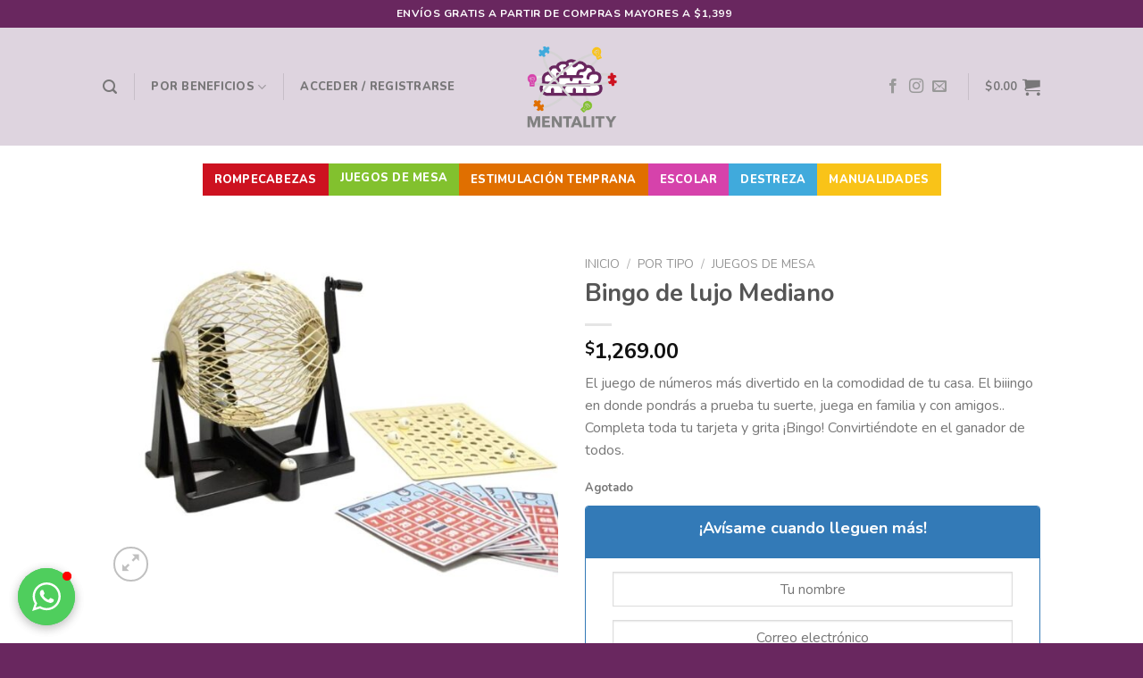

--- FILE ---
content_type: text/css
request_url: https://mentality.mx/wp-content/plugins/yith-woocommerce-points-and-rewards-premium/assets/css/frontend.css?ver=2.0.3
body_size: 2407
content:
.ywpar_apply_discounts_container{
    display: none;
    margin-top: 20px;
}
.ywpar-button-message{
    cursor: pointer;
}
.yith-par-message{
    display: block;
}
.yith-par-message.hide{
    display: none!important;
}
.yith-par-message-variation.hide{
    display: none!important;
}

.theme-yith-proteo .products .yith-par-message{
    display: inline-block;
    width: auto;
    text-transform:lowercase;
    font-size:0.9em;
}
.theme-yith-proteo .summary .yith-par-message-variation,
.theme-yith-proteo .summary .yith-par-message{
    margin-bottom: 30px;
    background: #f5f5f5;
    padding: 20px;
}

#yith-par-message-reward-cart.default-layout .ywpar_apply_discounts span {
    display: inline-block;
}

#yith-par-message-reward-cart.default-layout .ywpar_apply_discounts span #ywpar-points-max {
    max-width: 50px;
    padding: 0 5px;
}

#yith-par-message-reward-cart.default-layout .ywpar_apply_discounts #ywpar_apply_discounts {
    float: none;
    margin-left: 5px;
}

.single-product div.yith-par-message, .single-product .yith-par-message-variation {
    padding: 20px;
    margin: 5px 0;
}

.shop_table.ywpar_points_rewards td {
    padding: 25px 0.4em;
}

.ywpar_apply_discounts {
    padding-top: 10px;
}

.theme-yith-proteo .shop_table.ywpar_points_rewards td {
    padding: 25px 15px;
}

.shop_table.ywpar_points_rewards td.ywpar_points_rewards-order,
.shop_table.ywpar_points_rewards td.ywpar_points_rewards-points,
.shop_table.ywpar_points_rewards th.ywpar_points_rewards-order{
    text-align: center;
}

.shop_table.ywpar_points_rewards .ywpar_minus { color: red; }

.shop_table.ywpar_points_rewards .ywpar_plus { color: green; }

.shop_table.ywpar_points_rewards td.ywpar_points_rewards-points {
    min-width: 150px;
}

.shop_table.ywpar_points_rewards th.ywpar_points_rewards-action, .shop_table.ywpar_points_rewards th.ywpar_points_rewards-date {
    text-align: left;
}

.woocommerce-account .ywpar-wrapper h3 {
    margin-top: 40px;
  }
  
  .woocommerce-account td.ywpar_points_rewards-points, .shop_table.ywpar_points_rewards td.ywpar_points_rewards-points {
    font-size: 80%;
    color: #949494;
  }
  
.woocommerce-account .ywpar_points_rewards-points > span, .shop_table.ywpar_points_rewards .ywpar_points_rewards-points > span {
    display: block;
    font-size: 150%;
  }



--- FILE ---
content_type: text/css
request_url: https://mentality.mx/wp-content/themes/mentality/style.css?ver=3.0
body_size: 3175
content:
/*
Theme Name: Mentality
Description: This is a child theme for Flatsome Theme
Author: UX Themes
Template: flatsome
Version: 3.0
*/

/*************** ADD CUSTOM CSS HERE.   ***************/
.icono-color {
	color: #69275f;
	padding-right: 10px;
}
.menu-footer-list {
	list-style: none;
	margin-bottom: 0px;
	padding-bottom: 0px;
	margin-left: 0px;
	padding-left: 0px;
}
.menu-footer-list li {
	margin-left: 0px !important;
	padding-left: 0px;
	margin-bottom: 0px;
	padding-bottom: 5px;
}
.footer-secondary {
	display: none !important;
}
.back-repeat .bg.section-bg.fill.bg-fill.bg-loaded {
	background-size: auto !important;
	background-repeat: repeat !important;
}
.tabs-home ul li{
	margin-right: 40px;
} 
.tabs-home .tab-panels {
	padding-top: 40px;
}
#wide-nav .header-nav li a {
	color: #fff !important;
}
#wide-nav .header-nav li:nth-child(1){
	background-color: #cd1220;
	padding-left: 13px;
	padding-right: 13px;
}

#wide-nav .header-nav li:nth-child(2){
	background-color: #82c12e;
		padding-left: 13px;
	padding-right: 13px;
	height: 36px !important;
}

	#wide-nav .header-nav li:nth-child(2) ul li{
	background-color: #fff;
	}
	#wide-nav .header-nav li:nth-child(2) a{
		margin-top: -2px;
	}
	#wide-nav .header-nav li:nth-child(2) ul li a {
		color: #696767 !important;
	}

#wide-nav .header-nav li:nth-child(3){
	background-color: #e06f00;
	padding-left: 13px;
	padding-right: 13px;
}

#wide-nav .header-nav li:nth-child(4){
	background-color: #d642ab;
	padding-left: 13px;
	padding-right: 13px;
}

#wide-nav .header-nav li:nth-child(5){
	background-color: #40aadc;
	padding-left: 13px;
	padding-right: 13px;
}

#wide-nav .header-nav li:nth-child(6){
	background-color: #f9c318;
	padding-left: 13px;
	padding-right: 13px;
}

#wide-nav .header-nav li:nth-child(7){
	background-color: #a92f97;
	padding-left: 13px;
	padding-right: 13px;
}

#wide-nav .header-nav li:nth-child(8){
	background-color: #0ad6cf;
	padding-left: 13px;
	padding-right: 13px;
}

.nav-dropdown {
	width: 320px !important;
}
.nav-dropdown img.ux-menu-icon {
	padding-right: 5px;
}
body.home #wrapper #main{
	margin-top: -20px;
}
.beneficios-slider .flickity-page-dots {
	margin-top: 10px !important;	
}
.pwb-single-product-brands img{
	width: 90px !important;
	padding-bottom: 15px;
	margin-top: -20px;
}
.related-center {
	text-align: center;
	padding-bottom: 50px;
	padding-top: 25px;
}
.related-products-wrapper {
	padding-bottom: 25px;
}
.mentality-points {
	background-color: #69275f;
	text-align: center;
	color: #fff !important;	
}
.mentality-points p{
	padding: 10px;
	
}
.mentality-points p strong{
	font-size: 20px;
}
.single-product .yith-par-message {
	padding: 0px !important;
	
	
}
.mentality-points-producto p{
	background-color: #69275f !important;
	color: #fff !important;
	padding: 10px;
	font-weight: bold;
	text-align: center;
	line-height: 140%;
}
.mentality-points-producto p strong{
	font-size: 20px;	
}
.mentality-points-producto p strong bdi {
	color: #fff;
}
.homegridbutton span{
	font-weight: 900 !important;
}

.button span {
	line-height: 120% !important;
}
@media only screen and (max-width: 48em) {
/*************** ADD MOBILE ONLY CSS HERE  ***************/


}

--- FILE ---
content_type: image/svg+xml
request_url: https://mentality.mx/wp-content/uploads/2021/01/logica.svg
body_size: 7925
content:
<svg height="512" viewBox="0 0 60 56" width="512" xmlns="http://www.w3.org/2000/svg"><g id="Page-1" fill="none" fill-rule="evenodd"><g id="017---Brain-Puzzle" fill="rgb(0,0,0)" fill-rule="nonzero"><path id="Shape" d="m59 20c-.0060655-2.9826209-2.202099-5.5079529-5.155-5.928-.9817039-6.34427258-6.4253211-11.03650532-12.845-11.072-.254 0-.524.03-.785.045-.9416552-1.67196141-2.6285753-2.79036526-4.5352291-3.00679196-1.9066539-.2164267-3.8013287.49542578-5.0937709 1.91379196-2.2644882-1.61920488-5.0808459-2.26932771-7.8259407-1.80652578-2.7450949.46280194-5.1926237 2.00037565-6.8010593 4.27252578-2.2662469-.79077132-4.7742442-.44689907-6.74401155.92467341-1.96976732 1.37157247-3.1623985 3.604492-3.20698845 6.00432659-2.39815519.8456489-4.0036726 3.1101174-4.008 5.653.00695219.4880614.07412683.9733982.2 1.445-1.4370538 2.0715929-2.20484842 4.5337707-2.2 7.055-.00315918 3.9187725 1.83307712 7.6118431 4.95946769 9.9745682 3.12639058 2.3627251 7.18044031 3.1211543 10.94953231 2.0484318 1.3066605 2.8098143 3.9051016 4.802808 6.9575851 5.3364394 3.0524835.5336315 6.1729704-.4595862 8.3554149-2.6594394 1.2282188.4168578 2.5057549.6710203 3.8.756.185 3.74 1.623 5.982 7.659 7.994 3.919 1.306 4.964 3.958 5.239 5.422.1848045.9506242 1.0206024 1.6347263 1.989 1.628h3.052c.5511568.0009279 1.0782664-.2256337 1.4568598-.6261854.3785934-.4005518.5751081-.9395849.5431402-1.4898146-.147-2.4-.812-7.957-3.71-11.486 3.3342102-1.821921 5.6992953-5.017053 6.468-8.738 2.725931-3.1721103 3.0435855-7.7583743.781-11.276.3268671-.7524555.496994-1.5636206.5-2.384zm-2.926 12.512-.023.024c-1.4227447 1.5636788-3.4369388 2.4577473-5.551 2.464-1.1834191.0043862-2.3501962-.2787289-3.4-.825-.4767218-.245425-.9239376-.5443517-1.333-.891.7951344-.9092278 1.2332583-2.0761367 1.233-3.284.000925-.4950271-.076361-.9870924-.229-1.458-.0968478-.3558425-.3816856-.6294992-.7411192-.712027-.3594337-.0825279-.7351158.0394699-.9774871.317426-.2423712.2779561-.3120871.6667494-.1813937 1.011601.0874924.2716794.1310407.5555872.129.841-.0001574.9812441-.4819179 1.8999154-1.289 2.458-.6950363.4951058-1.5714822.6623609-2.4.458-.3486803-.0828002-.7150104.0273175-.9602463.2886471-.2452359.2613295-.3318782.6339108-.227112.976632.1047661.3427212.3849209.6031765.7343583.6827209.3742656.0885611.7574034.1341887 1.142.136.7304331-.0015707 1.4514211-.1651677 2.111-.479.6222945.5739851 1.3221319 1.0577111 2.079 1.437 2.7117581 1.3974588 5.9337222 1.3888798 8.638-.023-1.5656334 3.1432934-4.5480872 5.3412436-8.014 5.906-.5166678.0807485-.8838748.5459375-.8424439 1.0672335.041431.5212959.4775075.9226424 1.0004439.9207665.053268.0000625.1064496-.0042857.159-.013.7507555-.1229083 1.4890252-.312663 2.206-.567 2.841 2.986 3.482 8.462 3.624 10.751h-3.072c-.286-1.527-1.5-5.261-6.573-6.952-5.157-1.719-6.146-3.28-6.292-6.091h.054c1.1308271-.0777847 2.2490721-.284457 3.333-.616.346437-.1006452.6118081-.3800871.6944364-.7312574.0826283-.3511704-.0302971-.7196232-.2955088-.9641857-.2652116-.2445624-.6415908-.3273173-.9849276-.2165569-.9452924.2889852-1.9207161.4681652-2.907.534-1.9117304.1509777-3.8326238-.1384392-5.615-.846-.3958086-.1330771-.8328716-.0242016-1.12.279-1.7502921 2.0320262-4.4530453 2.9738118-7.087122 2.4695371-2.6340768-.5042747-4.7978735-2.3777256-5.673878-4.9125371-.5826568-1.6517285-.5613998-3.4564535.06-5.094.1409788-.3358009.0882498-.7216946-.1376477-1.007365-.2258975-.2856705-.5892404-.4259423-.948497-.3661758-.3592565.0597665-.6576144.3101199-.7788553.6535408-.1057231.2735056-.1975077.5521968-.275.835-.8515307.1122488-1.7097777-.1514219-2.3514075-.7223995s-1.003189-1.3927958-.9905925-2.2516005v-.04c-.0007638-.2631596-.1070133-.5150246-.2949661-.6992183-.1879527-.1841937-.4419126-.2853339-.7050339-.2807817-.5561932.0092959-1.00171859.4637318-1 1.02.0033061 2.7600532 2.2399468 4.9966939 5 5h.022c-.008.167-.022.333-.022.5.0018712.7190327.0867669 1.4354444.253 2.135-3.1564657.8542246-6.53070322.1902905-9.12822914-1.796122-2.59752591-1.9864125-4.12224185-5.0688674-4.12477086-8.338878-.00328994-1.708907.41580104-3.3921412 1.22-4.9.46000451.6197371 1.03516492 1.1449869 1.694 1.547.30635524.1838132.68750232.1902249.9998668.0168201.31236449-.1734049.50849078-.500282.51450001-.8575s-.17901155-.690507-.48536681-.8743201c-.80446515-.484171-1.41324873-1.235594-1.72-2.123-.14772276-.4206089-.22312287-.8632042-.223-1.309 0-2.209139 1.790861-4 4-4 1.26221619-.0056349 2.4512328.5918459 3.2 1.608.3313709.4418278.9581722.5313708 1.4.2.4418278-.3313709.5313708-.9581722.2-1.4-1.1201125-1.514035-2.89166418-2.4074165-4.775-2.408.2611652-2.82985344 2.6331235-4.99602541 5.475-5 .4837736.00270498.9650223.06996545 1.431.2-.2418414.52693596-.4391957 1.07317248-.59 1.633-.1146013.52514102.2064181 1.04693861.7268254 1.18141079.5204073.13447217 1.0540258-.16648877 1.2081746-.68141079.1976841-.76133186.500603-1.49136646.9-2.169 1.5436033-2.57488407 4.3218928-4.15445773 7.324-4.164 1.7973087-.00137759 3.548442.56914164 5 1.629-.1669041.37611018-.2942553.76855288-.38 1.171-.0811652.35381692.0357833.72383274.3055491.96673313.2697659.2429004.6499785.32053441.9933741.20283289s.5960392-.41225189.6600768-.76956602c.0922238-.46719171.2720566-.91270196.53-1.313.7911765-1.26995412 2.2249691-1.99216788 3.7163766-1.87197116 1.4914076.12019671 2.7910356 1.06270449 3.3686234 2.44297116.2012669.48922182.3052064 1.01299554.306 1.542 0 .55228475.4477153 1 1 1s1-.44771525 1-1c-.0018366-.33522689-.0316063-.6697177-.089-1h.089c5.340582.02773048 9.8992252 3.86614507 10.836 9.124-.8827105.1705102-1.7154612.5383427-2.436 1.076-.2858125.2143594-.4355547.5649147-.3928203.9196152.0427344.3547006.2714531.6596589.6.8.3285469.1403412.7070078.0947442.9928203-.1196152 1.5147157-1.1349906 3.6176093-1.0529427 5.0392878.1966163 1.4216785 1.2495589 1.7729248 3.3245334.8417122 4.9723837-.4151112.7237364-1.0438144 1.3014449-1.8 1.654-.50037.2338926-.7163926.82913-.4825 1.3295s.82913.7163926 1.3295.4825c.6329192-.3014954 1.2082488-.7113331 1.7-1.211 1.345162 2.7399785.8844029 6.023135-1.163 8.287z"/><path id="Shape" d="m41 17c-.7021596.0141786-1.3896479.2035816-2 .551v-2.551c0-1.1045695-.8954305-2-2-2h-2.551c.3475366-.610303.536948-1.297822.551-2 0-2.243-2.2-4-5-4s-5 1.757-5 4c.0139154.7020669.2029704 1.3895395.55 2h-2.55c-1.1045695 0-2 .8954305-2 2v2.551c-.6103521-.3474184-1.2978404-.5368214-2-.551-2.243 0-4 2.2-4 5s1.757 5 4 5c.7021596-.0141786 1.3896479-.2035816 2-.551v3.551c0 1.1045695.8954305 2 2 2h3.515c.5872073.0046015 1.1214396-.3388616 1.361-.875.2425241-.5378226.1491393-1.1676815-.239-1.612-.3771913-.4178695-.6017238-.9511782-.637-1.513 0-1.084 1.374-2 3-2s3 .916 3 2c-.0352762.5618218-.2598087 1.0951305-.637 1.513-.3881393.4443185-.4815241 1.0741774-.239 1.612.2395604.5361384.7737927.8796015 1.361.875h3.515c1.1045695 0 2-.8954305 2-2v-3.551c.6103521.3474184 1.2978404.5368214 2 .551 2.243 0 4-2.2 4-5s-1.757-5-4-5zm0 8c-.5618218-.0352762-1.0951305-.2598087-1.513-.637-.4434325-.3900538-1.0744698-.4836134-1.612-.239-.5361384.2395604-.8796015.7737927-.875 1.361v4.515h-2.551c.3475366-.610303.536948-1.297822.551-2 0-2.243-2.2-4-5-4s-5 1.757-5 4c.014052.702178.2034634 1.389697.551 2h-2.551v-4.515c.0046015-.5872073-.3388616-1.1214396-.875-1.361-.5375302-.2446134-1.1685675-.1510538-1.612.239-.4178695.3771913-.9511782.6017238-1.513.637-1.084 0-2-1.374-2-3s.916-3 2-3c.5618218.0352762 1.0951305.2598087 1.513.637.4434325.3900538 1.0744698.4836134 1.612.239.5361384-.2395604.8796015-.7737927.875-1.361v-3.515h3.515c.5878806.005087 1.122801-.3389588 1.362-.876.2415456-.5390813.1470271-1.1694656-.242-1.614-.3767894-.4167525-.6007069-.9492176-.635-1.51 0-1.084 1.374-2 3-2s3 .916 3 2c-.0352762.5618218-.2598087 1.0951305-.637 1.513-.3881393.4443185-.4815241 1.0741774-.239 1.612.2395604.5361384.7737927.8796015 1.361.875h3.515v3.515c-.0046015.5872073.3388616 1.1214396.875 1.361.5375302.2446134 1.1685675.1510538 1.612-.239.4178695-.3771913.9511782-.6017238 1.513-.637 1.084 0 2 1.374 2 3s-.916 3-2 3z"/></g></g></svg>

--- FILE ---
content_type: image/svg+xml
request_url: https://mentality.mx/wp-content/uploads/2021/01/motricidad.svg
body_size: 5358
content:
<?xml version="1.0" encoding="iso-8859-1"?>
<!-- Generator: Adobe Illustrator 19.0.0, SVG Export Plug-In . SVG Version: 6.00 Build 0)  -->
<svg version="1.1" id="Capa_1" xmlns="http://www.w3.org/2000/svg" xmlns:xlink="http://www.w3.org/1999/xlink" x="0px" y="0px"
	 viewBox="0 0 512 512" style="enable-background:new 0 0 512 512;" xml:space="preserve">
<g>
	<g>
		<path d="M298.102,479.277c-5.124-2.055-10.948,0.435-13.003,5.562c-1.717,4.283-6.071,7.161-10.833,7.161h-36.532
			c-4.762,0-9.116-2.878-10.833-7.161c-2.055-5.127-7.876-7.612-13.003-5.562c-5.126,2.056-7.616,7.877-5.561,13.003
			c4.803,11.98,16.341,19.72,29.397,19.72h36.532c13.056,0,24.594-7.74,29.396-19.72
			C305.718,487.154,303.228,481.333,298.102,479.277z"/>
	</g>
</g>
<g>
	<g>
		<path d="M415.541,427.762c-2.716-14.004-11.344-26.128-23.677-33.288c2.243-1.832,4.347-3.858,6.267-6.089
			c9.471-11.003,13.665-25.548,11.504-39.903c-3.509-23.324-13.436-45.117-28.707-63.024
			c-11.434-13.407-25.488-24.211-41.217-31.803c19.249-20.534,31.057-48.124,31.057-78.423
			c-0.001-52.434-35.348-96.769-83.465-110.428c6.554-7.825,10.13-17.601,10.13-27.931C297.434,16.541,280.892,0,260.561,0
			c-0.001,0-0.002,0-0.003,0c-8.207,0-15.894,2.669-21.643,7.514c-6.354,5.354-9.853,12.879-9.854,21.188c0,5.522,4.477,10,10,10
			c5.522,0,10-4.477,10-10c0-2.379,0.922-4.362,2.742-5.896c2.148-1.81,5.257-2.807,8.756-2.807h0.001
			c9.304,0,16.874,7.568,16.874,16.872c0,6.302-2.454,12.226-6.91,16.682c-4.456,4.455-10.379,6.909-16.679,6.909
			c-0.001,0-0.001,0-0.002,0c-0.245,0-0.485,0.019-0.725,0.037c-61.956,1.536-111.885,52.413-111.886,114.732
			c0,30.299,11.808,57.889,31.057,78.423c-15.728,7.592-29.782,18.395-41.216,31.803c-15.271,17.907-25.198,39.7-28.708,63.023
			c-2.16,14.356,2.033,28.901,11.504,39.904c1.92,2.231,4.024,4.258,6.267,6.089c-12.333,7.16-20.962,19.284-23.677,33.288
			c-2.723,14.04,0.771,28.553,9.584,39.816l21.415,27.365c8.652,11.056,21.795,17.001,35.126,17.001
			c7.568,0,15.198-1.916,22.1-5.901c19.061-11.005,27.229-34.697,19-55.109l-12.991-32.228c-0.868-2.153-1.894-4.218-3.039-6.202
			H261c5.523,0,10-4.478,10-10c0-5.522-4.477-10-10-10h-92.356v-21.081c0-2.715,2.208-4.923,4.923-4.923h164.867
			c2.714,0,4.923,2.208,4.923,4.923v22.464c-9.922,5.439-17.755,14.163-22.051,24.819l-12.991,32.227
			c-8.229,20.413-0.061,44.105,19,55.11c6.903,3.985,14.53,5.901,22.1,5.901c13.33,0,26.475-5.946,35.127-17.001l21.414-27.365
			C414.771,456.314,418.264,441.802,415.541,427.762z M161.231,175.232c0.001-52.255,42.515-94.768,94.769-94.769
			c52.254,0.001,94.768,42.514,94.769,94.769c0,52.255-42.513,94.768-94.769,94.769C203.745,270,161.231,227.487,161.231,175.232z
			 M172.146,426.183l12.991,32.229c4.525,11.227,0.031,24.258-10.452,30.311c-10.482,6.053-24.015,3.43-31.476-6.105l-21.415-27.365
			c-5.243-6.699-7.321-15.331-5.701-23.683c1.62-8.352,6.775-15.582,14.143-19.836c7.367-4.254,16.206-5.101,24.249-2.33
			C162.528,412.177,168.965,418.294,172.146,426.183z M338.5,326.5c-5.523,0-10,4.478-10,10v10H183.566v-10c0-5.522-4.477-10-10-10
			c-5.523,0-10,4.478-10,10v12.101c-8.777,3.861-14.923,12.635-14.923,22.822v14.121c-7.573-0.757-14.6-4.379-19.617-10.207
			c-5.667-6.585-8.176-15.289-6.884-23.88c5.725-38.053,31.097-69.494,66.716-83.206C207.75,281.925,230.948,290,256,290
			s48.25-8.075,67.142-21.749c35.619,13.712,60.991,45.153,66.716,83.206c1.292,8.591-1.217,17.295-6.885,23.88
			c-5.016,5.828-12.044,9.45-19.617,10.207v-14.121c0-10.161-6.115-18.916-14.856-22.792V336.5
			C348.5,330.978,344.023,326.5,338.5,326.5z M390.206,455.252l-21.414,27.365c-7.461,9.533-20.992,12.157-31.476,6.105
			c-10.484-6.053-14.977-19.084-10.451-30.313l12.991-32.228c3.181-7.89,9.618-14.006,17.661-16.779
			c3.115-1.073,6.349-1.604,9.571-1.604c5.097,0,10.164,1.329,14.678,3.935c7.368,4.254,12.522,11.484,14.143,19.836
			C397.527,439.921,395.449,448.553,390.206,455.252z"/>
	</g>
</g>
<g>
	<g>
		<path d="M307.79,395.43c-1.86-1.86-4.44-2.93-7.07-2.93s-5.21,1.069-7.07,2.93c-1.86,1.861-2.93,4.44-2.93,7.07
			c0,2.64,1.07,5.21,2.93,7.069c1.86,1.87,4.44,2.931,7.07,2.931s5.21-1.061,7.07-2.931c1.86-1.859,2.93-4.439,2.93-7.069
			S309.65,397.29,307.79,395.43z"/>
	</g>
</g>
<g>
	<g>
		<path d="M283.57,209.382c-4.29-3.478-10.587-2.817-14.065,1.472c-3.323,4.1-8.246,6.451-13.505,6.451
			c-5.259,0-10.183-2.352-13.505-6.451c-3.477-4.291-9.774-4.948-14.065-1.472c-4.291,3.477-4.95,9.774-1.472,14.065
			c7.138,8.807,17.724,13.857,29.042,13.857s21.905-5.051,29.042-13.857C288.52,219.156,287.861,212.859,283.57,209.382z"/>
	</g>
</g>
<g>
	<g>
		<path d="M230.731,168.16c-9.071-9.071-23.831-9.071-32.904,0c-3.905,3.905-3.906,10.236,0,14.142
			c3.905,3.906,10.237,3.906,14.142,0.001c1.273-1.273,3.346-1.273,4.62,0c1.953,1.952,4.512,2.929,7.071,2.929
			c2.559,0,5.119-0.977,7.071-2.929C234.636,178.398,234.636,172.066,230.731,168.16z"/>
	</g>
</g>
<g>
	<g>
		<path d="M314.173,168.159c-9.072-9.07-23.833-9.07-32.904,0c-3.905,3.905-3.905,10.237,0,14.143
			c1.952,1.953,4.512,2.929,7.071,2.929c2.559,0,5.119-0.977,7.071-2.929c1.273-1.272,3.346-1.274,4.62,0
			c3.905,3.906,10.237,3.905,14.142-0.001C318.078,178.396,318.078,172.065,314.173,168.159z"/>
	</g>
</g>
<g>
</g>
<g>
</g>
<g>
</g>
<g>
</g>
<g>
</g>
<g>
</g>
<g>
</g>
<g>
</g>
<g>
</g>
<g>
</g>
<g>
</g>
<g>
</g>
<g>
</g>
<g>
</g>
<g>
</g>
</svg>


--- FILE ---
content_type: image/svg+xml
request_url: https://mentality.mx/wp-content/uploads/2021/01/family.svg
body_size: 5212
content:
<svg id="_x33_0" enable-background="new 0 0 64 64" height="512" viewBox="0 0 64 64" width="512" xmlns="http://www.w3.org/2000/svg"><g><path d="m20 29c2.226 0 4.194-1.418 4.897-3.53l.051-.154-1.897-.633-.051.155c-.431 1.293-1.637 2.162-3 2.162s-2.569-.869-3-2.163l-.051-.154-1.897.633.051.153c.703 2.113 2.671 3.531 4.897 3.531z"/><path d="m32 52c2.226 0 4.194-1.418 4.897-3.53l.051-.154-1.897-.633-.051.155c-.431 1.293-1.637 2.162-3 2.162s-2.569-.869-3-2.163l-.051-.154-1.897.633.051.153c.703 2.113 2.671 3.531 4.897 3.531z"/><path d="m49.051 23.684-.051.154c-.431 1.293-1.637 2.162-3 2.162s-2.569-.869-3-2.163l-.051-.154-1.897.633.051.153c.703 2.113 2.671 3.531 4.897 3.531s4.194-1.418 4.897-3.53l.051-.154z"/><path d="m61.239 39.056c-.62-.931-1.38-1.743-2.239-2.419v-19.466c0-6.711-5.46-12.171-12.171-12.171-1.953 0-3.797.71-5.237 2.009-3.056.137-5.714 1.81-7.236 4.258-.505-1.364-1.292-2.618-2.352-3.677l-1.024-1.024c-.198-3.102-2.778-5.566-5.93-5.566h-5.219c-3.831 0-7.442 1.981-9.507 5.193l-.202.081c-3.111 1.245-5.122 4.214-5.122 7.566 0 .876.141 1.744.418 2.577l1.606 4.816c.123 2.095 1.85 3.767 3.976 3.767h.059c.3 2.696 1.793 5.037 3.941 6.478v3.72l-5.367 1.193c-2.05.456-3.919 1.481-5.404 2.966-2.083 2.082-3.229 4.851-3.229 7.795v15.848h62v-18.129c0-2.076-.609-4.087-1.761-5.815zm-.239 5.815v5.129h-4v-4h-2v15h-7.406c-1.998-3.526-5.604-5.759-9.649-5.977 1.279-.95 2.32-2.194 3.028-3.636l.149.149c.944.944 2.199 1.464 3.535 1.464h4.73l-1.299-3.897c-.611-1.832-2.041-3.213-3.803-3.797l.089-.268c.416-1.245.626-2.541.626-3.853 0-1.174-.176-2.307-.488-3.382.481.126.978.197 1.488.197 1.557 0 3.021-.606 4.121-1.707l.24-.24 3.208.401c2.449.306 4.638 1.659 6.006 3.712.932 1.398 1.425 3.025 1.425 4.705zm-41.963-4.42c-.014.244-.037.486-.037.734 0 .045.005.09.005.136l-3.313 1.325-1.315-5.261 1.304-.29zm2.567 6.549h.396c0 .795.103 1.565.279 2.307l-.815.815c-.558.558-1.331.878-2.121.878h-1.956l.422-1.265c.545-1.636 2.07-2.735 3.795-2.735zm.396-3.229v1.229h-.279l-.198-.594c-.347-1.041-.523-2.124-.523-3.221 0-5.616 4.569-10.185 10.185-10.185h1.63c5.616 0 10.185 4.569 10.185 10.185 0 1.097-.176 2.18-.522 3.22l-.199.595h-.279v-.319c0-2.58-2.014-4.769-4.585-4.983l-5.538-.461c-1.052-.089-1.877-.985-1.877-2.041 0-.883.563-1.663 1.4-1.942l.917-.306-.633-1.897-.916.306c-1.656.552-2.768 2.094-2.768 3.839 0 .111.005.222.014.331l-1.662.475c-2.562.732-4.352 3.105-4.352 5.769zm7-24.771c1.103 0 2 .897 2 2s-.897 2-2 2zm-.059 6h.059c2.104 0 3.815-1.638 3.97-3.704l.03-.06v7.773c-.062-.001-.123-.009-.185-.009h-1.63c-1.522 0-2.974.293-4.319.805 1.125-1.328 1.873-2.985 2.075-4.805zm17.059 5c-3.86 0-7-3.14-7-7v-3.261c0-2.164 1.138-4.111 2.976-5.181.463.786 1.08 1.484 1.824 2.042 1.204.903 2.695 1.4 4.2 1.4h3c1.103 0 2 .897 2 2v3c0 3.86-3.14 7-7 7zm0 2c.802 0 1.577-.116 2.317-.314l.597 2.985-.207.207c-1.446 1.446-3.968 1.446-5.414 0l-.183-.183c-.008-.012-.015-.025-.022-.037l.595-2.973c.74.199 1.515.315 2.317.315zm-4 15h.396c1.725 0 3.25 1.099 3.795 2.735l.422 1.265h-1.956c-.79 0-1.563-.32-2.121-.878l-.815-.815c.176-.742.279-1.512.279-2.307zm-18-3.229c0-1.776 1.193-3.358 2.901-3.846l1.772-.506c.667 1.004 1.768 1.705 3.037 1.811l5.538.461c1.544.128 2.752 1.442 2.752 2.99v2.319c0 4.411-3.589 8-8 8s-8-3.589-8-8zm13.292 13.229c3.178 0 6.072 1.506 7.909 4h-26.402c1.837-2.494 4.731-4 7.909-4zm4.708-48h.414l.293-.293c1.101-1.101 2.564-1.707 4.122-1.707 5.608 0 10.171 4.563 10.171 10.171v18.226c-.994-.47-2.066-.788-3.183-.928l-2.978-.373-.63-3.148c2.847-1.512 4.791-4.506 4.791-7.948v-3c0-2.206-1.794-4-4-4h-3c-1.075 0-2.141-.355-3-1-1.252-.939-2-2.434-2-4h-2c0 .575.072 1.144.21 1.692-2.584 1.384-4.21 4.061-4.21 7.047v3.261c0 3.442 1.944 6.436 4.791 7.949l-.332 1.659c-1.72-1.734-3.959-2.946-6.459-3.401v-13.207c0-3.86 3.14-7 7-7zm-12.743 2.157c.612-.611 1.067-1.335 1.362-2.121 1.534 1.551 2.381 3.603 2.381 5.786 0 1.271-.3 2.543-.869 3.679l-.013.025c-.733-.922-1.851-1.526-3.118-1.526h-.807l-2.877-1.151c-.799-.319-1.316-1.082-1.316-1.943 0-1.051.855-1.906 1.906-1.906.821 0 1.548.523 1.808 1.303l.338 1.013 1.897-.633-.338-1.013c-.15-.448-.381-.849-.664-1.203zm-18.392-3.026.819-.328.173-.289c1.671-2.784 4.726-4.514 7.974-4.514h5.219c2.178 0 3.95 1.772 3.95 3.95 0 1.055-.411 2.047-1.157 2.793l-.53.53c-.441-.171-.913-.273-1.407-.273-1.921 0-3.513 1.397-3.837 3.226l-2.497.713c-2.463.704-5.01 1.061-7.572 1.061-.551 0-1-.449-1-1s.449-1 1-1h1v-2h-1c-1.654 0-3 1.346-3 3 0 1.302.839 2.402 2 2.816v.184c-1.127 0-2.143.473-2.871 1.226l-.814-2.441c-.209-.629-.315-1.284-.315-1.945 0-2.529 1.517-4.77 3.865-5.709zm-1.865 12.869c0-1.103.897-2 2-2v4c-1.103 0-2-.897-2-2zm4 3v-7.035c2.41-.082 4.801-.44 7.121-1.103l2.115-.604c.382 1.096 1.212 1.998 2.337 2.448l2.427.971v5.323c0 3.86-3.14 7-7 7s-7-3.14-7-7zm7 9c.874 0 1.717-.131 2.517-.365-1.456 1.476-2.529 3.324-3.084 5.383l-2.433-2.432v-3.111c.94.334 1.947.525 3 .525zm-14.357 7.771c1.216-1.216 2.745-2.055 4.423-2.428l2.357-.524 1.884 7.535 4.902-1.961c.102.555.236 1.106.416 1.645l.089.268c-1.762.584-3.192 1.965-3.803 3.797l-1.298 3.897h4.73c1.335 0 2.591-.52 3.535-1.464l.149-.149c.708 1.442 1.75 2.686 3.028 3.636-4.046.218-7.651 2.451-9.649 5.977h-7.406v-14h-2v4h-4v-3.848c0-2.41.938-4.676 2.643-6.381zm-2.643 12.229h4v8h-4zm54 8v-9h4v9z"/></g></svg>

--- FILE ---
content_type: image/svg+xml
request_url: https://mentality.mx/wp-content/uploads/2021/01/concentracion.svg
body_size: 3883
content:
<svg id="Capa_1" enable-background="new 0 0 512 512" height="512" viewBox="0 0 512 512" width="512" xmlns="http://www.w3.org/2000/svg"><g><path d="m493.548 74.918c3.117-3.117 4.167-7.643 2.74-11.813-1.428-4.17-5.03-7.104-9.403-7.658l-40.318-5.1-5.1-40.317c-.553-4.372-3.486-7.975-7.656-9.403-4.171-1.428-8.698-.378-11.815 2.739l-70.544 70.546c-1.091 1.091-1.919 2.377-2.488 3.763-34.288-21.405-73.94-32.874-115.365-32.874-58.367 0-113.241 22.73-154.512 64.002-41.273 41.272-64.002 96.146-64.002 154.513s22.729 113.241 64.002 154.513c6.812 6.812 14.001 13.107 21.509 18.89l-11.071 37.405c-4.615 15.593 4.316 32.034 19.909 36.649 2.771.82 5.6 1.227 8.411 1.227 4.851 0 9.655-1.21 14.038-3.59 6.922-3.761 11.966-9.992 14.201-17.546l7.171-24.229c25.241 9.968 52.389 15.195 80.344 15.195s55.103-5.227 80.345-15.195l7.171 24.229c2.235 7.554 7.278 13.785 14.2 17.545 4.383 2.381 9.186 3.591 14.038 3.591 2.811 0 5.639-.406 8.411-1.227 13.275-3.929 22.123-16.787 21.037-30.573-.324-4.115-3.921-7.189-8.037-6.864-4.115.324-7.188 3.923-6.864 8.038.534 6.792-3.83 13.128-10.379 15.066-7.589 2.245-15.836-2.26-18.073-9.819-.01-.032-7.695-26-7.695-26 8.963-4.285 17.641-9.198 25.983-14.71l1.027 3.469c1.171 3.958 5.329 6.219 9.288 5.045 3.958-1.171 6.217-5.33 5.045-9.287l-2.492-8.42c7.508-5.783 14.697-12.079 21.509-18.891 41.273-41.272 64.002-96.146 64.002-154.513 0-41.419-11.47-81.065-32.871-115.35 1.387-.568 2.668-1.41 3.759-2.501zm-66.017-55.948 4.474 35.37-62.369 62.369-6.314-33.528zm-295.78 467.652c-2.245 7.584-10.471 12.07-18.074 9.819-7.69-2.276-12.094-10.385-9.819-18.074l9.606-32.455c8.342 5.513 17.019 10.425 25.982 14.71 0 0-7.69 25.983-7.695 26zm305.416-223.306c0 112.247-91.32 203.567-203.567 203.567s-203.567-91.32-203.567-203.567c0-112.248 91.319-203.567 203.566-203.567 43.562 0 83.959 13.77 117.099 37.167l6.138 32.593-4.864 4.864c-31.194-28.66-72.773-46.185-118.373-46.185-96.566 0-175.128 78.562-175.128 175.128 0 96.565 78.562 175.127 175.128 175.127s175.128-78.562 175.128-175.127c0-45.6-17.525-87.179-46.185-118.373l4.864-4.864 32.589 6.137c23.398 33.141 37.172 73.536 37.172 117.1zm-281.138-99.084c2.349 3.394 7.007 4.239 10.399 1.889 19.783-13.7 43.011-20.941 67.171-20.941 29.886 0 57.211 11.161 78.039 29.527l-21.092 21.092c-15.392-13.002-35.268-20.854-56.947-20.854-48.728 0-88.371 39.643-88.371 88.371s39.643 88.371 88.371 88.371 88.372-39.643 88.372-88.371c0-21.679-7.852-41.556-20.854-56.947l21.092-21.092c18.365 20.828 29.527 48.153 29.527 78.039 0 65.14-52.995 118.135-118.136 118.135s-118.136-52.995-118.136-118.135c0-27.22 9.481-53.785 26.694-74.802 2.616-3.193 2.148-7.902-1.046-10.518-3.191-2.615-7.9-2.147-10.517 1.046-19.397 23.681-30.078 53.61-30.078 84.274 0 73.382 59.701 133.083 133.083 133.083s133.083-59.701 133.083-133.083c0-34.008-12.828-65.071-33.891-88.622l19.18-19.181c25.958 28.479 41.808 66.324 41.808 107.802 0 88.323-71.856 160.179-160.18 160.179s-160.18-71.856-160.18-160.179 71.856-160.18 160.18-160.18c41.479 0 79.324 15.849 107.803 41.808l-19.181 19.181c-23.551-21.063-54.614-33.892-88.622-33.892-27.216 0-53.386 8.161-75.681 23.6-3.394 2.351-4.241 7.007-1.89 10.4zm72.285 104.368c1.46 1.459 3.373 2.189 5.285 2.189s3.825-.73 5.285-2.189l19.817-19.817c2.486 4.277 3.917 9.239 3.917 14.532 0 16.001-13.018 29.019-29.02 29.019-16.001 0-29.019-13.018-29.019-29.019 0-16.002 13.018-29.02 29.019-29.02 5.293 0 10.255 1.431 14.532 3.917l-19.818 19.818c-2.917 2.919-2.917 7.652.002 10.57zm30.617-41.187c-7.167-5.072-15.904-8.065-25.332-8.065-24.243 0-43.966 19.723-43.966 43.967 0 24.243 19.723 43.967 43.966 43.967s43.967-19.724 43.967-43.967c0-9.428-2.993-18.166-8.065-25.333l21.003-21.003c10.318 12.647 16.519 28.779 16.519 46.335 0 40.486-32.938 73.423-73.424 73.423-40.485 0-73.423-32.938-73.423-73.423s32.938-73.423 73.423-73.423c17.557 0 33.688 6.201 46.335 16.518zm154.804-93.82-33.529-6.314 62.369-62.369 35.369 4.474z"/></g></svg>

--- FILE ---
content_type: image/svg+xml
request_url: https://mentality.mx/wp-content/uploads/2021/01/creatividad.svg
body_size: 10543
content:
<?xml version="1.0" encoding="UTF-8"?>
<svg xmlns="http://www.w3.org/2000/svg" xmlns:xlink="http://www.w3.org/1999/xlink" width="512" height="512" viewBox="0 0 60 60" version="1.1"><!-- Generator: Sketch 51.3 (57544) - http://www.bohemiancoding.com/sketch --><title>035 - Creative Thinking</title><desc>Created with Sketch.</desc><defs/><g id="Page-1" stroke="none" stroke-width="1" fill="none" fill-rule="evenodd"><g id="035---Creative-Thinking" fill="#000000" fill-rule="nonzero"><path d="M51.768,44 C52.0856025,42.3140518 52.0774559,40.5828844 51.744,38.9 L56.324,27.847 C56.324475,27.8396744 56.324475,27.8323256 56.324,27.825 C57.0661765,25.7930545 58.1538399,23.9046136 59.539,22.243 C59.8836484,21.8789644 60.0222907,21.3661004 59.908,20.878 L58.03,12.768 C58.0076534,12.6832194 57.9740193,12.6018249 57.93,12.526 C57.922,12.511 57.919,12.493 57.911,12.479 C57.903,12.465 57.868,12.431 57.848,12.405 C57.8070754,12.3450856 57.7598015,12.289765 57.707,12.24 C57.6722201,12.2155312 57.6358011,12.1934793 57.598,12.174 C57.5492374,12.1381108 57.4973643,12.1066523 57.443,12.08 C57.3676163,12.0515286 57.2890326,12.0323864 57.209,12.023 C57.186,12.023 57.166,12.008 57.143,12.006 C56.9513318,11.9932273 56.7600407,12.0359293 56.592,12.129 C56.577,12.137 56.559,12.14 56.544,12.149 L56.534,12.149 L49.473,16.556 C49.0453916,16.8207951 48.7799726,17.2832106 48.767,17.786 C48.5708465,19.9451573 48.0021029,22.0540084 47.086,24.019 L47.086,24.03 L44.797,29.563 C43.6735383,28.9657711 42.4708203,28.5314189 41.225,28.273 C41.6965799,25.0179304 41.8699664,21.7266009 41.743,18.44 C43.604505,16.2065491 44.4978928,13.322656 44.225,10.428 C43.6,4.6 38.333,0.391 38.108,0.214 C37.7698279,-0.0523076579 37.2991856,-0.0723356385 36.9396118,0.164279752 C36.5800381,0.400895143 36.4122213,0.841057472 36.523,1.257 C37.038,3.191 36.592,5.232 32.788,9.429 C31.0788905,11.0792882 30.537151,13.599108 31.417,15.806 C31.7534006,16.6500981 32.2353835,17.4285817 32.841,18.106 C32.599,19.651 32.409,21.114 32.278,22.539 C32.0524317,24.8959149 31.9942858,27.265859 32.104,29.631 C31.2118959,30.1146673 30.3767018,30.6966199 29.614,31.366 L24.764,10.626 C24.764,10.605 24.744,10.59 24.738,10.571 C24.7217221,10.5043223 24.6982512,10.4396096 24.668,10.378 L19.714,1.229 C19.2182173,0.313273248 18.1708425,-0.157291495 17.1569551,0.0801703906 C16.1430676,0.317632276 15.413582,1.20435428 15.376,2.245 L15,12.64 C15.0002426,12.7150188 15.008625,12.7897898 15.025,12.863 C15.025,12.879 15.025,12.893 15.025,12.908 L19.973,34.025 C19.1924497,34.0594615 18.4176072,34.1750846 17.661,34.37 L12.218,21.225 C11.7815445,20.2201514 10.6239386,19.7460209 9.608,20.156 L1.289,23.6 C0.270867195,24.0249847 -0.212979105,25.1923811 0.206,26.213 L7.588,44.021 C3.26150639,44.2481552 -0.0968272987,47.8800633 0.0148428609,52.2110766 C0.12651302,56.5420899 3.66754905,59.9961056 8,60 L52,60 C54.8581247,59.9585572 57.4770315,58.3954711 58.8702033,55.8995411 C60.2633752,53.403611 60.2191562,50.3540282 58.7542033,47.899541 C57.2892504,45.4450538 54.6261247,43.9585571 51.768,44 Z M50.749,18.116 L54.941,15.5 L53.457,19.084 C53.245475,19.5943111 53.4876889,20.1794749 53.998,20.391 C54.5083111,20.602525 55.0934749,20.3603111 55.305,19.85 L56.789,16.266 L57.9,21.079 C56.7113253,22.5291466 55.734886,24.1409448 55,25.866 C53.9574136,26.3492829 52.7601885,26.3743606 51.6982793,25.9351595 C50.6363701,25.4959584 49.8066253,24.6325347 49.41,23.554 C50.1123254,21.8141227 50.5631888,19.9830587 50.749,18.116 Z M48.449,25.967 C49.1105604,26.7758235 49.9690737,27.4008543 50.942,27.782 C51.715358,28.1146316 52.5471787,28.290038 53.389,28.298 C53.591541,28.2972561 53.7938729,28.2849025 53.995,28.261 L50.804,35.961 C49.8484967,33.8543108 48.3703843,32.0268077 46.51,30.652 L48.449,25.967 Z M34.749,18.825 L39.773,19.132 C39.804,20.066 39.793,21.032 39.762,22.013 C38.0883269,22.1325863 36.4063552,22.0513414 34.752,21.771 C34.626,21.753 34.503,21.739 34.378,21.722 C34.478,20.78 34.6,19.826 34.747,18.825 L34.749,18.825 Z M34.272,10.772 C36.927,7.843 38.303,5.59 38.623,3.472 C40.5314164,5.43554589 41.7911468,7.93755405 42.232,10.64 C42.4420201,12.9925925 41.7146102,15.3329547 40.208,17.152 C38.2326667,17.032 36.279,16.912 34.347,16.792 C33.5168477,16.0159322 33.0392934,14.9347398 33.0247591,13.7984199 C33.0102248,12.6621001 33.4599689,11.5690469 34.27,10.772 L34.272,10.772 Z M34.196,23.715 L34.486,23.753 C35.7745642,23.9522813 37.0752882,24.0628746 38.379,24.084 C38.793,24.084 39.229,24.051 39.666,24.017 C39.575,25.304 39.426,26.648 39.237,28.037 C38.99,28.024 38.748,28 38.5,28 C36.9902207,28.0027075 35.4917669,28.2606769 34.068,28.763 C34.0218873,27.0792875 34.0639448,25.3943153 34.194,23.715 L34.196,23.715 Z M26.461,35.409 L23.6,23.222 C23.4662477,22.6932758 22.9335138,22.3692275 22.4025034,22.4935935 C21.871493,22.6179596 21.5380592,23.14487 21.653,23.678 L24.224,34.647 C23.517125,34.3941989 22.7868667,34.2123043 22.044,34.104 L17.655,15.374 C18.2698416,15.6539387 18.9374297,15.7991851 19.613,15.8 C19.676,15.8 19.743,15.791 19.807,15.788 L20.514,18.807 C20.5901849,19.1603687 20.8511485,19.4451122 21.1965506,19.5517471 C21.5419527,19.6583819 21.9180157,19.5703055 22.180144,19.3213831 C22.4422723,19.0724608 22.5496536,18.7014484 22.461,18.351 L21.753,15.33 C22.4314789,15.0296393 23.0298927,14.5740638 23.5,14 L27.962,33.079 C27.3825613,33.8017588 26.879544,34.5825919 26.461,35.409 Z M20.351,13.709 C19.0720813,13.9570346 17.7662877,13.4341696 17.012,12.372 L17.139,8.85 C17.4869445,8.91498735 17.8400419,8.9484563 18.194,8.95 C18.5358802,8.95143397 18.8767897,8.91351786 19.21,8.837 C19.8846038,8.65983419 20.5156381,8.34601888 21.064,7.915 L22.748,11.023 C22.5473524,12.3125204 21.6092117,13.364553 20.351,13.711 L20.351,13.709 Z M17.612,2.027 C17.7482203,1.99545014 17.8887964,2.05838247 17.956,2.181 L20.1,6.146 C19.7132356,6.49589258 19.251407,6.75246404 18.75,6.896 C18.2375254,6.99006401 17.7102877,6.9650878 17.209,6.823 L17.372,2.317 C17.3774346,2.17726662 17.4757483,2.05847091 17.612,2.027 Z M10.375,22 L11.139,23.846 L7.439,25.378 C7.00035989,25.5622018 6.75222069,26.0299323 6.84566243,26.4964128 C6.93910416,26.9628934 7.34825387,27.2989609 7.824,27.3 C7.95538473,27.2997188 8.08546267,27.2739069 8.207,27.224 L11.907,25.691 L12.672,27.539 L10.821,28.306 C10.3798476,28.4885668 10.1292844,28.9575225 10.2227303,29.4257253 C10.3161762,29.8939282 10.7275636,30.230769 11.205,30.23 C11.336043,30.2295389 11.4657595,30.2037315 11.587,30.154 L13.438,29.387 L14.203,31.235 L10.5,32.77 C10.0588476,32.9525668 9.80828442,33.4215225 9.90173032,33.8897253 C9.99517622,34.3579282 10.4065636,34.694769 10.884,34.694 C11.0150532,34.6936401 11.1447888,34.6678288 11.266,34.618 L14.966,33.086 L15.775,35.039 C12.5163937,36.5263705 10.1268887,39.4347395 9.3,42.92 L2.052,25.444 L10.375,22 Z M52,58 L8,58 C4.6862915,58 2,55.3137085 2,52 C2,48.6862915 4.6862915,46 8,46 C8.57942611,45.9980712 9.15596677,46.0816376 9.711,46.248 C10.0108425,46.338574 10.3358014,46.2834241 10.5889724,46.0989962 C10.8421434,45.9145683 10.9942747,45.6221715 11,45.309 C11.0711354,41.7450748 13.1313914,38.5208944 16.3356408,36.9590336 C19.5398902,35.3971729 23.3488245,35.7605091 26.2,37.9 C26.4519502,38.0875272 26.7773658,38.1457891 27.0787289,38.0573264 C27.380092,37.9688637 27.6223851,37.7439553 27.733,37.45 C29.6867054,32.2431824 35.0863822,29.180449 40.5579023,30.1756283 C46.0294225,31.1708076 50.0048349,35.938715 50,41.5 C50.0019482,42.6436372 49.831707,43.7810507 49.495,44.874 C49.3898991,45.2140443 49.4734568,45.5843237 49.7144054,45.8462781 C49.955354,46.1082324 50.3173755,46.2223776 50.665,46.146 C51.1034596,46.0494957 51.5510461,46.0005462 52,46 C55.3137085,46 58,48.6862915 58,52 C58,55.3137085 55.3137085,58 52,58 Z" id="Shape"/><path d="M38.685,15.7 C38.9988801,15.7011831 39.2951034,15.5549228 39.485,15.305 C40.733449,13.6152456 41.2159189,11.4793188 40.815,9.417 C40.7297094,9.06437307 40.4601236,8.78559883 40.1105522,8.68854207 C39.7609807,8.59148531 39.3862617,8.69137158 39.1313835,8.94955236 C38.8765052,9.20773314 38.7814511,9.58370693 38.883,9.932 C39.1224141,11.3974368 38.7651678,12.8977272 37.891,14.098 C37.6637368,14.4010176 37.6271808,14.8064296 37.7965728,15.1452136 C37.9659648,15.4839976 38.3122279,15.698 38.691,15.698 L38.685,15.7 Z" id="Shape"/><path d="M37.37,46 C36.6263863,46.0022902 35.8929814,46.173247 35.225,46.5 C33.426081,44.0384339 30.0671166,43.3173289 27.4163713,44.8236376 C24.7656259,46.3299464 23.6659757,49.5846973 24.86,52.39 C25.0171133,52.7587213 25.3792008,52.9980139 25.78,52.998 C25.9147522,52.9983171 26.0481479,52.9710935 26.172,52.918 C26.4160049,52.8140419 26.6087162,52.6174075 26.7077364,52.3713573 C26.8067566,52.1253072 26.8039737,51.8499982 26.7,51.606 C26.4823029,51.0985612 26.3700297,50.5521649 26.37,50 C26.37,47.790861 28.160861,46 30.37,46 C31.9215231,45.9922804 33.3346252,46.8913495 33.985,48.3 C34.0066323,48.3325649 34.0299993,48.3639435 34.055,48.394 C34.0707949,48.4282922 34.088489,48.4616773 34.108,48.494 C34.126,48.516 34.152,48.526 34.172,48.547 C34.2189132,48.5957044 34.2708719,48.6392827 34.327,48.677 C34.3769534,48.7154588 34.4305407,48.7489508 34.487,48.777 C34.5450822,48.8013496 34.6053553,48.8201013 34.667,48.833 C34.7284948,48.8491438 34.7914989,48.8588625 34.855,48.862 C34.9849128,48.860958 35.1138416,48.8393574 35.237,48.798 C35.2636553,48.7930893 35.2900268,48.7867468 35.316,48.779 C35.3484491,48.7580203 35.3795134,48.7349726 35.409,48.71 C35.4449944,48.6940029 35.4800508,48.6759739 35.514,48.656 C36.0392687,48.2312063 36.6944582,47.9996307 37.37,48 C38.5392526,48.001903 39.6008636,48.6829732 40.09,49.745 C40.3191982,50.2475791 40.9124209,50.4691981 41.415,50.24 C41.9175791,50.0108018 42.1391981,49.4175791 41.91,48.915 C41.0957188,47.1401647 39.3227138,46.0017705 37.37,46 Z" id="Shape"/><path d="M17.684,39.051 C17.533,39.1 14,40.322 14,44 C14,44.5522847 14.4477153,45 15,45 C15.5522847,45 16,44.5522847 16,44 C16.0816303,42.6050128 16.9994793,41.3982114 18.322,40.947 C18.8466705,40.7708211 19.1291788,40.2026705 18.9529999,39.678 C18.7768211,39.1533295 18.2086705,38.8708212 17.684,39.047 L17.684,39.051 Z" id="Shape"/><path d="M31.757,37.97 C31.8364196,37.9901607 31.9180618,38.00024 32,38 C32.4583065,37.9995296 32.8576317,37.6875697 32.969,37.243 C33.4292692,35.3756621 35.0823575,34.0473753 37.005,34 C37.5572847,33.9986193 38.0038807,33.5497847 38.0025,32.9975 C38.0011193,32.4452153 37.5522847,31.9986193 37,32 C34.1576987,32.0377431 31.7014843,33.9948975 31.03,36.757 C30.8958099,37.292714 31.2212929,37.8357826 31.757,37.97 Z" id="Shape"/></g></g></svg>


--- FILE ---
content_type: image/svg+xml
request_url: https://mentality.mx/wp-content/uploads/2021/01/estrategia.svg
body_size: 1766
content:
<svg id="Layer_1" enable-background="new 0 0 512 512" height="512" viewBox="0 0 512 512" width="512" xmlns="http://www.w3.org/2000/svg"><g id="XMLID_2351_"><g id="XMLID_375_"><path id="XMLID_380_" d="m407.766 426.304c-3.652-24.368-20.676-44.409-43.338-52.417-26.616-52.474-40.744-111.204-40.888-170.041 16.188-1.572 28.885-15.252 28.885-31.846 0-13.82-8.807-25.62-21.103-30.087 10.158-14.912 15.614-32.486 15.614-50.977.001-50.142-40.793-90.936-90.936-90.936s-90.937 40.794-90.937 90.937c0 18.49 5.457 36.065 15.614 50.977-12.295 4.467-21.103 16.267-21.103 30.087 0 16.594 12.697 30.274 28.885 31.846-.144 58.837-14.271 117.567-40.888 170.041-22.662 8.008-39.686 28.05-43.338 52.417-21.399 1.911-38.233 19.933-38.233 41.822v33.873c0 5.523 4.478 10 10 10h360c5.522 0 10-4.477 10-10v-33.873c0-21.889-16.834-39.911-38.234-41.823zm-104.225-222.304c.155 57.171 12.847 114.243 36.842 166.127h-168.766c23.995-51.884 36.687-108.956 36.842-166.127zm-47.541-184c39.114 0 70.937 31.822 70.937 70.937 0 18.484-7.001 35.792-19.754 49.063h-102.365c-12.753-13.272-19.754-30.579-19.754-49.063-.001-39.115 31.822-70.937 70.936-70.937zm-76.425 152c0-6.617 5.383-12 12-12h128.85c6.617 0 12 5.383 12 12s-5.383 12-12 12h-128.85c-6.617 0-12-5.383-12-12zm246.425 320h-340v-23.873c0-12.131 9.869-22 22-22h103.128c5.522 0 10-4.477 10-10s-4.478-10-10-10h-86.52c4.58-20.57 22.963-36 44.892-36h173c21.93 0 40.313 15.43 44.892 36h-86.265c-5.522 0-10 4.477-10 10s4.478 10 10 10h102.873c12.131 0 22 9.869 22 22z"/><path id="XMLID_384_" d="m256.13 426.13c-2.64 0-5.21 1.06-7.07 2.93-1.87 1.86-2.93 4.43-2.93 7.07 0 2.63 1.06 5.21 2.93 7.07 1.86 1.86 4.431 2.93 7.07 2.93 2.63 0 5.21-1.07 7.07-2.93 1.859-1.86 2.93-4.44 2.93-7.07s-1.07-5.21-2.93-7.07c-1.86-1.87-4.44-2.93-7.07-2.93z"/></g></g></svg>

--- FILE ---
content_type: image/svg+xml
request_url: https://mentality.mx/wp-content/uploads/2021/01/relajacion.svg
body_size: 5411
content:
<svg id="Capa_1" enable-background="new 0 0 512 512" height="512" viewBox="0 0 512 512" width="512" xmlns="http://www.w3.org/2000/svg"><g><path d="m243.982 250.742h27.039c4.142 0 7.5-3.358 7.5-7.5s-3.358-7.5-7.5-7.5h-27.039c-4.142 0-7.5 3.358-7.5 7.5s3.358 7.5 7.5 7.5z"/><path d="m286.738 270.489c-3.816-1.61-8.215.18-9.824 3.997-3.303 7.833-10.925 12.894-19.419 12.894s-16.117-5.061-19.419-12.894c-1.609-3.816-6.007-5.606-9.824-3.997s-5.606 6.008-3.997 9.824c5.651 13.405 18.699 22.066 33.241 22.066s27.589-8.662 33.241-22.066c1.607-3.816-.182-8.215-3.999-9.824z"/><path d="m484.84 455.136h-100.264l-4.779-23.285c-3.104-15.115-10.938-28.328-21.74-38.241h61.833c4.142 0 7.5-3.358 7.5-7.5v-50.88c0-4.142-3.358-7.5-7.5-7.5s-7.5 3.358-7.5 7.5v43.38h-79.423c-7.345-2.549-15.184-3.94-23.277-3.94h-11.455v-7.005c48.606-1.367 89.325-34.801 101.715-79.85 4.317-.305 8.484-1.148 12.44-2.467v19.882c0 4.142 3.358 7.5 7.5 7.5s7.5-3.358 7.5-7.5v-27.888c12.05-9.314 19.832-23.896 19.832-40.27 0-3.792-.42-7.576-1.249-11.249-2.348-10.401-9.381-18.023-18.582-21.087v-53.506c0-83.389-67.841-151.23-151.23-151.23h-37.339-.001c-83.383 0-151.22 67.841-151.22 151.23v53.508c-9.194 3.066-16.224 10.69-18.571 21.086-.829 3.672-1.249 7.456-1.249 11.248 0 16.368 7.777 30.946 19.82 40.261v108.777c0 4.142 3.358 7.5 7.5 7.5h61.693c-6.769 6.21-12.39 13.753-16.399 22.336-1.753 3.753-.131 8.217 3.622 9.969 1.027.479 2.106.707 3.169.707 2.823 0 5.527-1.602 6.8-4.328 9.255-19.818 29.378-32.624 51.265-32.624h12.22c3.532 18.89 20.132 33.235 40.031 33.235 19.898 0 36.499-14.345 40.031-33.235h12.158c26.73 0 50.035 19.009 55.413 45.198l6.009 29.274c.697 3.42 3.722 5.994 7.348 5.994h48.086v26.864h-72.604c-5.818 0-10.552-4.734-10.552-10.552v-23.812c0-4.142-3.358-7.5-7.5-7.5s-7.5 3.358-7.5 7.5v23.812c0 3.762.824 7.333 2.29 10.552h-146.427c1.466-3.219 2.29-6.79 2.29-10.552v-23.812c0-4.142-3.358-7.5-7.5-7.5s-7.5 3.358-7.5 7.5v23.812c0 5.818-4.734 10.552-10.553 10.552h-.001-72.602v-26.864h47.974c.038 0 .077.006.116.006 3.487 0 6.611-2.446 7.339-5.995l2.99-14.58c.832-4.058-1.783-8.021-5.841-8.854s-8.021 1.783-8.854 5.841l-1.76 8.582h-100.257c-4.142 0-7.5 3.358-7.5 7.5v10.062c0 21.671 17.631 39.303 39.303 39.303h391.14c21.671 0 39.303-17.631 39.303-39.303v-10.062c-.001-4.142-3.359-7.5-7.501-7.5zm-96.011-196.114c0 51.661-42.029 93.69-93.69 93.69h-75.29c-51.661 0-93.69-42.029-93.69-93.69v-68.225c52.369-3.187 151.557-25.05 197.332-62.587 9.446 16.038 32.527 49.618 65.338 60.249zm43.393-21.95c0 17.505-12.602 32.114-29.208 35.253.535-4.361.815-8.8.815-13.303v-10.404c2.352-2.574 7.422-7.062 12.686-4.938 3.842 1.548 8.211-.309 9.761-4.15 1.549-3.841-.309-8.211-4.15-9.761-5.89-2.375-12.178-2.184-18.17.452.885-7.794 6.977-11.275 12.259-11.864 5.713-.635 13.102 1.802 15.126 10.77.585 2.589.881 5.263.881 7.945zm-156.061-222.072c75.118 0 136.23 61.112 136.23 136.23v52.542c-3.087.558-5.96 1.546-8.562 2.908v-23.919c0-3.493-2.411-6.523-5.814-7.308-39.124-9.026-65.51-61.92-65.77-62.449-1.064-2.175-3.114-3.703-5.503-4.101-2.389-.396-4.823.382-6.536 2.095-17.408 17.408-51.53 34.024-96.081 46.789-36.082 10.338-77.564 17.54-105.681 18.348-4.057.117-7.285 3.439-7.285 7.497v23.042c-2.601-1.36-5.472-2.347-8.558-2.903v-52.541c0-75.118 61.108-136.23 136.22-136.23zm-192.5 214.127c2.025-8.969 9.411-11.41 15.126-10.771 5.283.589 11.374 4.07 12.259 11.864-5.993-2.636-12.28-2.829-18.17-.452-3.841 1.55-5.699 5.92-4.15 9.761 1.55 3.842 5.922 5.698 9.761 4.15 5.253-2.12 10.313 2.346 12.671 4.922v10.419c0 4.502.28 8.94.815 13.301-16.599-3.145-29.194-17.75-29.194-35.25.001-2.681.298-5.355.882-7.944zm98.284 149.483h-79.344v-93.266c3.954 1.319 8.121 2.164 12.437 2.47 12.391 45.053 53.117 78.49 101.729 79.851v7.004h-11.517c-8.053.001-15.913 1.38-23.305 3.941zm75.556 29.295c-14.19 0-25.735-11.544-25.735-25.735v-14.458h51.469v14.458c.001 14.19-11.544 25.735-25.734 25.735zm-219.906 64.792v-2.562h35.793v26.865h-11.491c-13.4 0-24.302-10.902-24.302-24.303zm439.745 0c0 13.4-10.902 24.303-24.303 24.303h-11.49v-26.864h35.793z"/><path d="m339.7 219.963c-3.303 7.833-10.925 12.894-19.419 12.894s-16.117-5.061-19.419-12.894c-1.609-3.817-6.007-5.607-9.824-3.997-3.817 1.609-5.606 6.008-3.997 9.824 5.651 13.405 18.699 22.066 33.241 22.066s27.589-8.662 33.241-22.066c1.609-3.816-.18-8.215-3.997-9.824-3.82-1.609-8.217.181-9.826 3.997z"/><path d="m223.951 215.966c-3.818-1.609-8.215.181-9.824 3.997-3.303 7.833-10.925 12.894-19.419 12.894s-16.117-5.061-19.419-12.894c-1.609-3.817-6.007-5.607-9.824-3.997-3.817 1.609-5.606 6.008-3.997 9.824 5.651 13.405 18.699 22.066 33.241 22.066s27.589-8.662 33.241-22.066c1.608-3.816-.182-8.215-3.999-9.824z"/><path d="m408.337 54.348h16.443v16.443c0 4.142 3.358 7.5 7.5 7.5s7.5-3.358 7.5-7.5v-16.443h16.443c4.142 0 7.5-3.358 7.5-7.5s-3.358-7.5-7.5-7.5h-16.443v-16.443c0-4.142-3.358-7.5-7.5-7.5s-7.5 3.358-7.5 7.5v16.443h-16.443c-4.142 0-7.5 3.358-7.5 7.5s3.358 7.5 7.5 7.5z"/><path d="m32.43 201.516c0 4.142 3.358 7.5 7.5 7.5s7.5-3.358 7.5-7.5v-16.443h16.443c4.142 0 7.5-3.358 7.5-7.5s-3.358-7.5-7.5-7.5h-16.443v-16.443c0-4.142-3.358-7.5-7.5-7.5s-7.5 3.358-7.5 7.5v16.443h-16.444c-4.142 0-7.5 3.358-7.5 7.5s3.358 7.5 7.5 7.5h16.444z"/><path d="m496.014 348.314h-16.444v-16.443c0-4.142-3.358-7.5-7.5-7.5s-7.5 3.358-7.5 7.5v16.443h-16.443c-4.142 0-7.5 3.358-7.5 7.5s3.358 7.5 7.5 7.5h16.443v16.443c0 4.142 3.358 7.5 7.5 7.5s7.5-3.358 7.5-7.5v-16.443h16.443c4.142 0 7.5-3.358 7.5-7.5s-3.357-7.5-7.499-7.5z"/></g></svg>

--- FILE ---
content_type: image/svg+xml
request_url: https://mentality.mx/wp-content/uploads/2021/01/memoria.svg
body_size: 2926
content:
<svg id="Capa_1" enable-background="new 0 0 512.004 512.004" height="512" viewBox="0 0 512.004 512.004" width="512" xmlns="http://www.w3.org/2000/svg"><g id="XMLID_1997_"><g id="XMLID_2274_"><g id="XMLID_263_"><path id="XMLID_264_" d="m476.88 309.271-32.46-105.689c-.387-53.632-21.292-104.147-58.962-142.396-37.984-38.565-88.683-60.284-142.757-61.157-38.444-.638-76.05 9.368-108.741 28.886-4.742 2.831-6.291 8.97-3.459 13.712s8.971 6.291 13.712 3.459c29.495-17.61 63.455-26.615 98.165-26.061 100.381 1.622 182.047 84.645 182.047 185.075 0 .995.148 1.985.441 2.936l32.871 107.028h-44.854c-5.523 0-10 4.478-10 10v55.217c0 26.313-21.407 47.721-47.72 47.721h-76.375c-23.776 0-46.128-9.259-62.94-26.071-3.905-3.904-10.237-3.904-14.143 0-3.905 3.905-3.905 10.237 0 14.143 19.897 19.897 46.131 31.153 74.149 31.888l-14.692 51.287c-1.521 5.31 1.55 10.847 6.859 12.367.92.264 1.847.39 2.759.39 4.349 0 8.351-2.86 9.608-7.249l16.258-56.754h58.516c37.341 0 67.72-30.379 67.72-67.721v-45.217h34.938c6.392 0 12.237-2.948 16.036-8.089 3.799-5.143 4.901-11.595 3.024-17.705z"/><path id="XMLID_275_" d="m54.255 201.876c.587-34.547 10.642-68.02 29.076-96.799 2.979-4.65 1.624-10.835-3.026-13.814-4.65-2.978-10.835-1.625-13.814 3.026-20.437 31.904-31.583 68.989-32.232 107.247-.66 38.791 9.422 82.081 27.661 118.771 17.534 35.274 22.221 75.311 13.197 112.735l-16.063 66.615c-1.295 5.368 2.008 10.771 7.377 12.065.788.189 1.576.28 2.353.28 4.513 0 8.608-3.077 9.713-7.658l16.063-66.615c10.124-41.985 4.893-86.849-14.73-126.325-16.86-33.914-26.182-73.836-25.575-109.528z"/><path id="XMLID_276_" d="m110.607 57.971c-3.809-4-10.139-4.154-14.138-.345-4 3.809-4.154 10.139-.345 14.138l.01.01c1.964 2.063 4.597 3.101 7.235 3.101 2.478 0 4.96-.917 6.897-2.761 4.001-3.809 4.151-10.144.341-14.143z"/><path id="XMLID_277_" d="m367.647 204.942c0-13.268-1.953-26.163-5.802-38.543 1.157-.752 2.181-1.75 2.973-2.989 2.974-4.654 1.612-10.837-3.042-13.812l-11.789-7.533c-2.601-1.662-5.824-2.029-8.733-.996-2.909 1.034-5.177 3.353-6.146 6.284l-4.503 13.622c-1.733 5.244 1.112 10.9 6.355 12.634 1.042.344 2.1.508 3.141.508 1.044 0 2.07-.165 3.044-.478 2.99 10.07 4.503 20.54 4.503 31.303 0 60.654-49.346 110-110 110s-110-49.346-110-110 49.346-110 110-110c15.693 0 30.844 3.232 45.032 9.608 5.038 2.263 10.957.015 13.22-5.023s.015-10.957-5.023-13.22c-16.782-7.541-34.691-11.365-53.229-11.365-71.682 0-130 58.318-130 130s58.318 130 130 130 129.999-58.318 129.999-130z"/><path id="XMLID_1203_" d="m154.891 204.942c0 45.632 37.125 82.756 82.756 82.756s82.756-37.125 82.756-82.756-37.125-82.756-82.756-82.756-82.756 37.124-82.756 82.756zm145.513 0c0 34.604-28.152 62.756-62.756 62.756s-62.756-28.152-62.756-62.756 28.152-62.756 62.756-62.756 62.756 28.152 62.756 62.756z"/><path id="XMLID_1204_" d="m227.648 169.207v35.735c0 5.523 4.477 10 10 10h17.614c5.523 0 10-4.477 10-10s-4.477-10-10-10h-7.614v-25.735c0-5.523-4.477-10-10-10s-10 4.477-10 10z"/></g></g></g></svg>

--- FILE ---
content_type: image/svg+xml
request_url: https://mentality.mx/wp-content/uploads/2021/01/atencion.svg
body_size: 1949
content:
<svg height="511pt" viewBox="0 -25 511.80961 511" width="511pt" xmlns="http://www.w3.org/2000/svg"><path d="m78.714844 461.207031h354.390625c27.378906.003907 52.789062-14.222656 67.097656-37.5625 14.3125-23.339843 15.460937-52.4375 3.039063-76.835937l-176.925782-302.894532c-13.285156-26.578124-40.410156-43.40625-70.125-43.507812s-56.953125 16.539062-70.417968 43.027344l-177.460938 303.855468c-12.203125 24.398438-10.898438 53.378907 3.441406 76.585938 14.34375 23.207031 39.679688 37.332031 66.960938 37.332031zm-55.402344-105.800781 177.460938-303.855469c10.492187-20.972656 31.972656-34.175781 55.421874-34.074219 23.449219.101563 44.8125 13.496094 55.121094 34.558594l176.929688 302.890625c9.554687 19.109375 8.535156 41.804688-2.695313 59.980469-11.234375 18.175781-31.078125 29.238281-52.445312 29.234375h-354.390625c-21.269532-.003906-41.035156-10.964844-52.300782-29.007813-11.265624-18.039062-12.4375-40.613281-3.101562-59.726562zm0 0"/><path d="m255.910156 418.539062c23.566406 0 42.667969-19.101562 42.667969-42.664062 0-23.566406-19.101563-42.667969-42.667969-42.667969-23.5625 0-42.664062 19.101563-42.664062 42.667969.027344 23.550781 19.113281 42.636719 42.664062 42.664062zm0-68.265624c14.140625 0 25.601563 11.460937 25.601563 25.601562 0 14.136719-11.460938 25.597656-25.601563 25.597656-14.136718 0-25.597656-11.460937-25.597656-25.597656.015625-14.132812 11.46875-25.585938 25.597656-25.601562zm0 0"/><path d="m255.910156 316.140625c23.554688-.027344 42.640625-19.113281 42.667969-42.667969v-162.132812c0-23.5625-19.101563-42.664063-42.667969-42.664063-23.5625 0-42.664062 19.101563-42.664062 42.664063v162.132812c.027344 23.554688 19.113281 42.640625 42.664062 42.667969zm-25.597656-204.800781c0-14.136719 11.460938-25.597656 25.597656-25.597656 14.140625 0 25.601563 11.460937 25.601563 25.597656v162.132812c0 14.140625-11.460938 25.601563-25.601563 25.601563-14.136718 0-25.597656-11.460938-25.597656-25.601563zm0 0"/></svg>

--- FILE ---
content_type: image/svg+xml
request_url: https://mentality.mx/wp-content/uploads/2021/01/1491214.svg
body_size: 11854
content:
<?xml version="1.0" encoding="UTF-8"?>
<svg xmlns="http://www.w3.org/2000/svg" xmlns:xlink="http://www.w3.org/1999/xlink" width="512" height="512" viewBox="0 0 55 60" version="1.1"><!-- Generator: Sketch 51.3 (57544) - http://www.bohemiancoding.com/sketch --><title>050 - Human Brain</title><desc>Created with Sketch.</desc><defs/><g id="Page-1" stroke="none" stroke-width="1" fill="none" fill-rule="evenodd"><g id="050---Human-Brain" transform="translate(0.000000, -1.000000)" fill="#000000" fill-rule="nonzero"><path d="M55,24.067 C55.0589204,21.2011574 54.7063276,18.3416867 53.953,15.576 C52.9424252,12.1384648 50.8449656,9.12104233 47.975,6.976 C42.33,2.553 37.054,0.72 30.886,1.033 C27.6323429,1.25832648 24.3994413,1.72055152 21.213,2.416 C16.702,3.323 13.425,4.909 11.194,7.265 C9.42599143,9.14769443 8.06080295,11.3714 7.182,13.8 C6.80950037,14.8700729 6.50620773,15.9629953 6.274,17.072 L6.194,17.418 C5.98338059,18.1968975 5.69909851,18.9539785 5.345,19.679 C5.139,20.141 4.932,20.603 4.753,21.079 C4.5211656,21.6071418 4.42855272,22.1858863 4.484,22.76 C4.68745785,23.65331 5.20527991,24.4437073 5.943,24.987 C6.434,25.437 6.756,25.752 6.759,26.04 C6.7199014,26.1891608 6.6610473,26.3324285 6.584,26.466 C5.38644786,28.9909878 3.91852836,31.3786202 2.206,33.587 C1.488,34.464 0.736,35.487 0.889,36.526 C1.10754916,37.3144834 1.62820814,37.98498 2.338,38.392 C2.66888529,38.6198506 3.01769394,38.8205075 3.381,38.992 C3.812,39.212 4.535,39.58 4.581,39.845 C4.64581148,40.1817201 4.6078326,40.5301502 4.472,40.845 C4.323,41.157 4.172,41.427 4.037,41.662 C3.67,42.311 3.055,43.399 3.98,44.177 C4.196,44.367 4.566,44.658 4.904,44.917 C4.65425141,45.3562306 4.54207907,45.8603094 4.582,46.364 C4.636274,46.7554956 4.84929325,47.1073933 5.171,47.337 C5.395,47.496 5.634,47.637 5.871,47.769 C6.459,48.104 6.688,48.261 6.771,48.569 C6.82495806,48.9763489 6.78807579,49.3905915 6.663,49.782 C6.605,50.045 6.549,50.307 6.514,50.569 C6.41266812,51.4785492 6.52744641,52.3991738 6.849,53.256 C7.36609395,55.1565304 9.28142641,56.3188299 11.206,55.9 C14.0613687,55.2114782 16.8774695,54.3692517 19.642,53.377 C21.89,54.705 23.311,58.722 23.681,60.229 C23.7906017,60.6762787 24.1914886,60.9908779 24.652,60.991 L49.752,60.922 C50.0685974,60.9210151 50.3660269,60.7701651 50.5538666,60.5153101 C50.7417064,60.260455 50.797765,59.9317037 50.705,59.629 C50.4570825,58.9465429 50.1140285,58.3025172 49.686,57.716 C49.4496464,57.3767404 49.2358521,57.0223095 49.046,56.655 C48.5951858,55.7326557 48.217362,54.7763937 47.916,53.795 C47.345219,51.8633659 46.950935,49.8839128 46.738,47.881 C46.3836235,44.8907153 46.8352178,41.8600621 48.046,39.103 C48.7861466,37.5763366 49.6969609,36.1384912 50.761,34.817 C51.361,34.004 51.988,33.164 52.55,32.277 C54.1280805,29.827756 54.9777409,26.9805269 55,24.067 Z M49.156,33.634 C48.0006737,35.0764128 47.0136285,36.6458884 46.214,38.312 C44.8608317,41.3960049 44.3567624,44.7856985 44.754,48.13 C44.977919,50.2515557 45.3949819,52.3482504 46,54.394 C46.3314488,55.4718275 46.7460263,56.5223134 47.24,57.536 C47.4674742,57.9832931 47.725067,58.4146191 48.011,58.827 L48.083,58.936 L25.408,59 C24.7418963,56.6270958 23.5353853,54.4406583 21.883,52.612 C22.138,52.523 22.383,52.44 22.604,52.36 C23.362,52.095 23.935,51.894 24.221,51.804 C28.508,50.458 30.652,48.51 30.594,46.013 C30.5615395,45.4692606 30.1146638,45.0428959 29.57,45.036 C29.3047583,45.0422894 29.0528879,45.1537272 28.8698363,45.3457814 C28.6867846,45.5378357 28.5875579,45.7947619 28.594,46.06 C28.618,47.09 27.775,48.592 23.62,49.896 C23.32,49.99 22.729,50.196 21.942,50.473 C21.229,50.723 20.354,51.029 19.397,51.356 C16.5801243,52.3748121 13.7102779,53.24074 10.8,53.95 C9.86304892,54.1305498 8.9511242,53.537622 8.736,52.608 C8.52005899,52.0466195 8.43755494,51.4427309 8.495,50.844 C8.522,50.637 8.569,50.43 8.615,50.222 C8.82018121,49.5279987 8.85245273,48.7943366 8.709,48.085 C8.42193753,47.1668228 7.74850579,46.4196203 6.865,46.039 L6.651,45.916 C6.75809025,45.6976235 6.88637287,45.4902947 7.034,45.297 C7.20035925,45.0845495 7.27380157,44.8138856 7.23764592,44.5464845 C7.20149027,44.2790834 7.05880559,44.0376423 6.842,43.877 C6.602,43.699 6.03,43.271 5.62,42.942 C5.671,42.849 5.728,42.742 5.781,42.653 C5.935,42.382 6.11,42.069 6.281,41.712 C6.60083456,41.0127265 6.69485807,40.2311779 6.55,39.476 C6.317,38.249 5.15,37.651 4.289,37.215 C3.99871366,37.0774245 3.7204146,36.9158639 3.457,36.732 C3.24972627,36.587789 3.05320853,36.4287033 2.869,36.256 C2.869,36.106 3.029,35.74 3.798,34.801 C5.58474909,32.4972454 7.11668505,30.0067179 8.367,27.373 C8.60777144,26.9607266 8.74246385,26.4951444 8.759,26.018 C8.65706311,25.0114038 8.12234739,24.0989196 7.294,23.518 C6.894,23.148 6.508,22.798 6.465,22.49 C6.46896694,22.248066 6.5234659,22.009633 6.625,21.79 C6.789,21.356 6.98,20.93 7.171,20.504 C7.57865581,19.6627472 7.9038418,18.7839747 8.142,17.88 L8.223,17.531 C8.4365467,16.5044803 8.71578786,15.4927322 9.059,14.502 C9.84283928,12.3240431 11.0634761,10.329236 12.646,8.64 C14.583,6.6 17.515,5.2 21.607,4.377 C24.6970954,3.70073737 27.8324216,3.25087605 30.988,3.031 C36.646,2.731 41.503,4.445 46.739,8.553 C49.2832497,10.4288003 51.1408132,13.0884855 52.026,16.123 C52.7275753,18.7011654 53.0555844,21.3666604 53,24.038 C52.982478,26.5854621 52.2406031,29.0753732 50.861,31.217 C50.337,32.039 49.735,32.85 49.153,33.634 L49.156,33.634 Z" id="Shape"/><path d="M21,18 L22,18 C22.5522847,18 23,17.5522847 23,17 C23,16.4477153 22.5522847,16 22,16 L21,16 C19.3431458,16 18,17.3431458 18,19 L18,20 C18,21.6568542 19.3431458,23 21,23 L22,23 C22.5522847,23 23,22.5522847 23,22 C23,21.4477153 22.5522847,21 22,21 L21,21 C20.4477153,21 20,20.5522847 20,20 L20,19 C20,18.4477153 20.4477153,18 21,18 Z" id="Shape"/><path d="M28,15 C27.4477153,15 27,15.4477153 27,16 L27,18 C27,18.5522847 26.5522847,19 26,19 L25,19 C24.4477153,19 24,19.4477153 24,20 C24,20.5522847 24.4477153,21 25,21 L26,21 C27.6568542,21 29,19.6568542 29,18 L29,16 C29,15.4477153 28.5522847,15 28,15 Z" id="Shape"/><path d="M32,15 L32,14 C32,12.3431458 30.6568542,11 29,11 L27,11 C25.3431458,11 24,12.3431458 24,14 L24,15 C24,15.5522847 24.4477153,16 25,16 C25.5522847,16 26,15.5522847 26,15 L26,14 C26,13.4477153 26.4477153,13 27,13 L29,13 C29.5522847,13 30,13.4477153 30,14 L30,15 C30,15.5522847 30.4477153,16 31,16 C31.5522847,16 32,15.5522847 32,15 Z" id="Shape"/><path d="M35,22 L34,22 C33.4477153,22 33,21.5522847 33,21 L33,20 C33,19.4477153 32.5522847,19 32,19 C31.4477153,19 31,19.4477153 31,20 L31,21 C31,22.6568542 32.3431458,24 34,24 L35,24 C35.5522847,24 36,23.5522847 36,23 C36,22.4477153 35.5522847,22 35,22 Z" id="Shape"/><path d="M40,19 C40,18.4477153 39.5522847,18 39,18 L38,18 C37.4477153,18 37,17.5522847 37,17 C37,16.4477153 37.4477153,16 38,16 L39,16 C39.5522847,16 40,15.5522847 40,15 C40,14.4477153 39.5522847,14 39,14 L38,14 C36.3431458,14 35,15.3431458 35,17 C35,18.6568542 36.3431458,20 38,20 L39,20 C39.5522847,20 40,19.5522847 40,19 Z" id="Shape"/><path d="M43,19 C42.4477153,19 42,19.4477153 42,20 L42,22 C42,22.5522847 41.5522847,23 41,23 L40,23 C39.4477153,23 39,23.4477153 39,24 C39,24.5522847 39.4477153,25 40,25 L41,25 C42.6568542,25 44,23.6568542 44,22 L44,20 C44,19.4477153 43.5522847,19 43,19 Z" id="Shape"/><path d="M50.96,22 C50.96,21.984 50.952,21.971 50.951,21.955 C50.8613293,20.1680696 50.5769805,18.3962546 50.103,16.671 C49.330047,14.0465827 47.7163132,11.7487776 45.51,10.131 C40.987,6.583 36.886,5 32.209,5 C31.841,5 31.469,5.01 31.088,5.028 C30.747,5.046 30.406,5.085 30.065,5.113 C30.042,5.113 30.023,5.1 30,5.1 C29.9475281,5.1057928 29.8956636,5.11616569 29.845,5.131 C27.2093501,5.38522514 24.5901741,5.78820099 22,6.338 C20.8640553,6.56172971 19.7463099,6.86957765 18.656,7.259 C18.633,7.268 18.61,7.273 18.588,7.283 C16.9021152,7.83756992 15.366481,8.77270543 14.1,10.016 C12.8740106,11.3326751 11.8974814,12.8611704 11.218,14.527 C11.1873174,14.5834274 11.1621991,14.6427067 11.143,14.704 C11.076,14.868 10.999,15.023 10.937,15.19 C10.63,16.023 10.147,18.097 10.086,18.358 C9.861,19.477 9.303,23.312 11.572,25.718 C13.012,27.244 15.214,27.808 18.106,27.398 L19.452,27.206 C25.868,26.283 29.088,25.82 31.859,28.53 C32.392,29.051 32.938,29.583 33.506,30.1 C32.877,32.078 32.061,36.3 35.406,38.8 C39,41.5 39,42.231 39,44 C38.9980979,44.3475069 39.1767435,44.6710847 39.4718336,44.8546237 C39.7669236,45.0381628 40.1361412,45.0553431 40.447,44.9 C40.709,44.764 43,43.488 43,39 C43,36.545 44.83,34.423 46.637,32.667 L46.667,32.64 C47.6468732,31.9673659 48.4943659,31.1198732 49.167,30.14 C49.8924722,28.9963865 50.4113612,27.7341967 50.7,26.411 C50.7591015,26.2820309 50.7897945,26.141866 50.79,26 C50.9156016,25.3440544 50.9858489,24.6787126 51,24.011 C51.01,23.34 50.995,22.675 50.959,22.018 C50.9597998,22.012035 50.9601341,22.0060169 50.96,22 Z M41,39 C41.0169618,39.8317031 40.8980655,40.6605991 40.648,41.454 C40.181,40.285 39.099,39.074 36.6,37.199 C34.613,35.711 34.753,33.237 35.182,31.499 C37.0555389,33.0028737 39.3796838,33.8342837 41.782,33.86 C42.1715681,33.8571151 42.5607375,33.8344192 42.948,33.792 C41.7464518,35.2681717 41.0621541,37.0976494 41,39 Z M47.48,29.074 C46.7801377,30.1229793 45.7902606,30.9457343 44.631,31.442 C42.7956612,32.0328341 40.8168986,32.0033161 39,31.358 L39,30 C39,29.4477153 39.4477153,29 40,29 L43,29 C43.5522847,29 44,28.5522847 44,28 C44,27.4477153 43.5522847,27 43,27 L40,27 C38.3431458,27 37,28.3431458 37,30 L37,30.311 C35.6568725,29.3568245 34.4033694,28.2823933 33.255,27.101 C32.0939849,25.9241675 30.6155088,25.110745 29,24.76 L29,24 C29,23.4477153 28.5522847,23 28,23 C27.4477153,23 27,23.4477153 27,24 L27,24.516 C24.372467,24.5212807 21.7505619,24.7592098 19.165,25.227 L17.823,25.418 C17.2196722,25.506902 16.6092719,25.5383762 16,25.512 L16,25 C16,24.4477153 15.5522847,24 15,24 C14.4477153,24 14,24.4477153 14,25 L14,25.048 C13.6348309,24.8754153 13.303848,24.638273 13.023,24.348 C12.4498589,23.6849786 12.0831393,22.8688101 11.968,22 L13,22 C14.6568542,22 16,20.6568542 16,19 C16,18.4477153 15.5522847,18 15,18 C14.4477153,18 14,18.4477153 14,19 C14,19.5522847 13.5522847,20 13,20 L11.879,20 C11.9061992,19.5907162 11.9593056,19.1835671 12.038,18.781 C12.169,18.213 12.538,16.681 12.771,16 L16,16 C16.5522847,16 17,15.5522847 17,15 C17,14.4477153 16.5522847,14 16,14 L13.682,14 C14.1890563,13.0533587 14.816612,12.176394 15.549,11.391 C16.2570998,10.6820426 17.0874279,10.1068092 18,9.693 L18,11 C18,12.6568542 19.3431458,14 21,14 C21.5522847,14 22,13.5522847 22,13 C22,12.4477153 21.5522847,12 21,12 C20.4477153,12 20,11.5522847 20,11 L20,8.91 C20.7885301,8.66394474 21.5896787,8.46031949 22.4,8.3 C23.252,8.128 24.124,7.963 25,7.806 L25,8 C25,8.55228475 25.4477153,9 26,9 C26.5522847,9 27,8.55228475 27,8 L27,7.473 C27.666,7.373 28.333,7.281 29,7.208 L29,8 C29,8.55228475 29.4477153,9 30,9 C30.5522847,9 31,8.55228475 31,8 L31,7.042 C31.063,7.042 31.127,7.03 31.189,7.026 C31.807,7 32.408,7 33,7.025 L33,11 C33,11.5522847 33.4477153,12 34,12 L36,12 C36.5522847,12 37,11.5522847 37,11 C37,10.4477153 36.5522847,10 36,10 L35,10 L35,7.243 C36.7496696,7.53951628 38.4415187,8.11055331 40.013,8.935 C40.013,8.958 40,8.977 40,9 L40,12 C40,12.5522847 40.4477153,13 41,13 C41.5522847,13 42,12.5522847 42,12 L42,10.09 C42.656,10.515 43.32,10.979 44,11.502 L44,14 C44,14.5522847 43.5522847,15 43,15 C42.4477153,15 42,15.4477153 42,16 C42,16.5522847 42.4477153,17 43,17 C44.6568542,17 46,15.6568542 46,14 L46,13.315 C47.0162913,14.4303449 47.7619136,15.7648686 48.179,17.215 C48.5180739,18.4540494 48.7469645,19.7206446 48.863,21 L47,21 C46.4477153,21 46,21.4477153 46,22 C46,22.5522847 46.4477153,23 47,23 L48.979,23 C48.986,23.327 49.002,23.652 48.997,23.982 C48.992,24.33 48.954,24.665 48.916,25 L47,25 C46.4477153,25 46,25.4477153 46,26 C46,26.5522847 46.4477153,27 47,27 L48.464,27 C48.2185545,27.7275643 47.8882799,28.4236918 47.48,29.074 Z" id="Shape"/></g></g></svg>


--- FILE ---
content_type: image/svg+xml
request_url: https://mentality.mx/wp-content/uploads/2021/01/pensar-rapido.svg
body_size: 3128
content:
<svg id="Capa_1" enable-background="new 0 0 512 512" height="512" viewBox="0 0 512 512" width="512" xmlns="http://www.w3.org/2000/svg"><g id="XMLID_947_"><g id="XMLID_335_"><path id="XMLID_363_" d="m346.369 381.847 43.079-92.213c21.426-45.862 17.989-98.736-9.194-141.438-27.184-42.702-73.634-68.196-124.254-68.196s-97.07 25.494-124.253 68.196c-27.184 42.702-30.62 95.577-9.194 141.438l43.079 92.213c-6.013 5.49-9.792 13.388-9.792 22.153 0 7.678 2.902 14.688 7.664 20-4.761 5.312-7.664 12.322-7.664 20 0 16.542 13.458 30 30 30h23.216c4.614 21.683 23.906 38 46.945 38s42.331-16.317 46.945-38h23.216c16.542 0 30-13.458 30-30 0-7.678-2.902-14.688-7.664-20 4.761-5.312 7.664-12.322 7.664-20-.001-8.765-3.78-16.663-9.793-22.153zm-162.329-7.847-43.367-92.83c-18.517-39.635-15.546-85.33 7.945-122.234 23.492-36.904 63.635-58.936 107.382-58.936s83.89 22.032 107.382 58.936c23.491 36.904 26.462 82.599 7.946 122.233l-43.368 92.831h-37.96v-84h14c18.748 0 34-15.252 34-34s-15.252-34-34-34-34 15.252-34 34v14h-28v-14c0-18.748-15.252-34-34-34s-34 15.252-34 34 15.252 34 34 34h14v84zm37.96-104h-14c-7.72 0-14-6.28-14-14s6.28-14 14-14 14 6.28 14 14zm20 20h28v84h-28zm48-20v-14c0-7.72 6.28-14 14-14s14 6.28 14 14-6.28 14-14 14zm-34 222c-11.917 0-22.112-7.486-26.147-18h52.294c-4.035 10.514-14.23 18-26.147 18zm70.161-38h-140.322c-5.514 0-10-4.486-10-10s4.486-10 10-10h25.161c5.522 0 10-4.477 10-10s-4.478-10-10-10h-25.161c-5.514 0-10-4.486-10-10s4.486-10 10-10h140.322c5.514 0 10 4.486 10 10s-4.486 10-10 10h-25.161c-5.522 0-10 4.477-10 10s4.478 10 10 10h25.161c5.514 0 10 4.486 10 10s-4.486 10-10 10z"/><path id="XMLID_372_" d="m256 60c5.522 0 10-4.477 10-10v-40c0-5.523-4.478-10-10-10s-10 4.477-10 10v40c0 5.523 4.478 10 10 10z"/><path id="XMLID_373_" d="m116.737 111.932c1.953 1.953 4.512 2.929 7.071 2.929s5.118-.976 7.071-2.929c3.905-3.905 3.905-10.237 0-14.143l-28.284-28.284c-3.906-3.905-10.236-3.905-14.143 0-3.905 3.905-3.905 10.237 0 14.143z"/><path id="XMLID_374_" d="m69.127 227.127h-40c-5.522 0-10 4.477-10 10s4.478 10 10 10h40c5.522 0 10-4.477 10-10s-4.478-10-10-10z"/><path id="XMLID_375_" d="m116.916 362.248-28.284 28.284c-3.905 3.905-3.905 10.237 0 14.143 1.953 1.953 4.512 2.929 7.071 2.929s5.118-.976 7.071-2.929l28.284-28.284c3.905-3.905 3.905-10.237 0-14.143-3.906-3.906-10.236-3.906-14.142 0z"/><path id="XMLID_376_" d="m409.404 69.505-28.284 28.285c-3.905 3.905-3.905 10.237 0 14.143 1.953 1.953 4.512 2.929 7.071 2.929s5.118-.976 7.071-2.929l28.284-28.284c3.905-3.905 3.905-10.237 0-14.143s-10.235-3.906-14.142-.001z"/><path id="XMLID_377_" d="m482.873 227.127h-40c-5.522 0-10 4.477-10 10s4.478 10 10 10h40c5.522 0 10-4.477 10-10s-4.477-10-10-10z"/><path id="XMLID_378_" d="m395.084 362.248c-3.906-3.905-10.236-3.905-14.143 0-3.905 3.905-3.905 10.237 0 14.143l28.284 28.284c1.953 1.953 4.512 2.929 7.071 2.929s5.118-.976 7.071-2.929c3.905-3.905 3.905-10.237 0-14.143z"/><path id="XMLID_379_" d="m256 414c-2.63 0-5.21 1.07-7.07 2.93s-2.93 4.44-2.93 7.07 1.069 5.21 2.93 7.07 4.44 2.93 7.07 2.93 5.21-1.07 7.069-2.93c1.86-1.86 2.931-4.44 2.931-7.07s-1.07-5.21-2.931-7.07c-1.859-1.86-4.439-2.93-7.069-2.93z"/></g></g></svg>